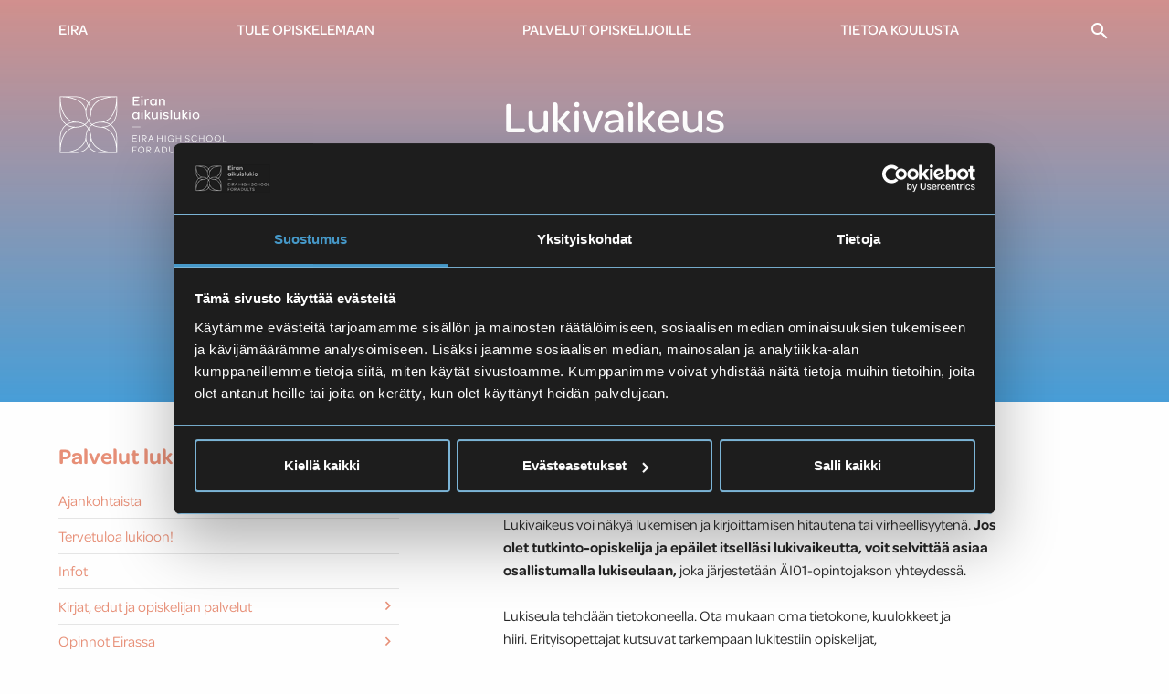

--- FILE ---
content_type: text/html; charset=utf-8
request_url: https://www.eira.fi/fi/palvelut-opiskelijoille/palvelut-lukiolaisille/oppimisen-tuki-ja-erityisopetus/lukivaikeus/
body_size: 9915
content:


    

	<!DOCTYPE html>
	<html lang="fi" class="no-js">
	<head>
		<meta charset="utf-8">
		<meta http-equiv="X-UA-Compatible" content="IE=edge">
		<meta name="viewport" content="width=device-width, initial-scale=1">

		<title>Lukivaikeus -  Eiran aikuislukio</title>

		<meta name="description" content="" />

		<link rel="icon" href="https://entra.studio.crasman.cloud/pub/web/eira/img/favicon.ico">
    
    <link rel="stylesheet" href="https://www.eira.fi/static/studio/pub/web/branches/master/css/style.css?r=1769038716488">
	
		
    
    
    <link rel="stylesheet" href="https://www.eira.fi/static/studio/pub/web/css/fix_eira.css?r=1769038716488">
   

		<script src="//use.typekit.net/tmu4qhv.js"></script>
		<script>try{Typekit.load();}catch(e){}</script>

		
    
    <!-- Facebook Pixel Code -->
<script>
!function(f,b,e,v,n,t,s){if(f.fbq)return;n=f.fbq=function(){n.callMethod?
n.callMethod.apply(n,arguments):n.queue.push(arguments)};if(!f._fbq)f._fbq=n;
n.push=n;n.loaded=!0;n.version='2.0';n.queue=[];t=b.createElement(e);t.async=!0;
t.src=v;s=b.getElementsByTagName(e)[0];s.parentNode.insertBefore(t,s)}(window,
document,'script','https://connect.facebook.net/en_US/fbevents.js');
fbq('init', '1899032907022051'); // Insert your pixel ID here.
fbq('track', 'PageView');
</script>
<noscript><img height="1" width="1" style="display:none"
src="https://www.facebook.com/tr?id=1899032907022051&ev=PageView&noscript=1"
/></noscript>
<!-- DO NOT MODIFY -->
<!-- End Facebook Pixel Code -->
    
    <!-- Segment Pixel - Advertiser Pixel - DO NOT MODIFY -->
<img src="https://secure.adnxs.com/seg?member_id=7458&add_code=96015A&t=2" width="1" height="1" style="display:none" />
<!-- End of Segment Pixel -->

    <!-- Google Tag Manager -->
<script>(function(w,d,s,l,i){w[l]=w[l]||[];w[l].push({'gtm.start':
new Date().getTime(),event:'gtm.js'});var f=d.getElementsByTagName(s)[0],
j=d.createElement(s),dl=l!='dataLayer'?'&l='+l:'';j.async=true;j.src=
'https://www.googletagmanager.com/gtm.js?id='+i+dl;f.parentNode.insertBefore(j,f);
})(window,document,'script','dataLayer','GTM-TTFKN6B');</script>
<!-- End Google Tag Manager -->
    
    </head>
    <body class="section-services page-cpDZJmHERX2JoOzIIuNE9A">

    <!-- Google Tag Manager (noscript) -->
<noscript><iframe src="https://www.googletagmanager.com/ns.html?id=GTM-TTFKN6B"
height="0" width="0" style="display:none;visibility:hidden"></iframe></noscript>
<!-- End Google Tag Manager (noscript) -->     
      
	
    

  <header class="site-header">

    <div class="container">

      <nav class="main-nav -type-subpage">

	<span class="main-nav__header">
		<button class="btn-reset main-nav__close icon-close">
			<span class="visuallyhidden focusable">Sulje</span>
		</button>
		<a href="/fi/" class="main-nav__link -header-link">eira.fi -etusivulle</a>
	</span>

	<button class="btn-reset main-nav__menu icon-menu">
		<span class="visuallyhidden focusable">Navigaatio</span>
	</button>

	<span class="main-nav__item main-nav__search" data-section="search" tabindex="-1">
		<button class="btn-reset icon-search main-nav__search-button" aria-haspopup="true">
			<span class="visuallyhidden focusable">Haku</span>
		</button>
		<div class="main-nav__dropdown" tabindex="-1">
			<div class="container">
        <div class="search-form">
          <select id="search-category" class="search-category">
            <option disabled>Valitse kategoria</option>
            <option value="1" selected>Kaikki</option>
            <option value="2">Artikkelit</option>
            <option value="3">Kurssit</option>
            <option value="4">Ajankohtaista</option>
          </select>
          <input type="text" placeholder="Haku" id="search" class="search-field">
        </div>
        <div class="wait"></div>
        <div class="search__items">
          <ol class="search__list"></ol>
        </div>
			</div>
		</div>
	</span>

	<span class="main-nav__item" data-section="frontpage"><a href="/fi/" class="main-nav__section-link">Eira</a></span><span class="has-children main-nav__item" data-section="enrols"><span class="main-nav__section-link" aria-haspopup="true">Tule opiskelemaan</span><div class="main-nav__dropdown"><div class="container"><h2 class="main-nav__title">Tule opiskelemaan</h2><div class="col-l-6"><div class="row"><div class="has-children col-s-4 main-nav__section"><a href="/fi/tule-opiskelemaan/tule-opiskelemaan-lukioon/" class="main-nav__link ">Tule opiskelemaan lukioon</a><ul class="main-nav__list -level-3"><li class="has-children main-nav__sub-item"><a href="/fi/tule-opiskelemaan/tule-opiskelemaan-lukioon/tutkinto-opiskelu/" class="main-nav__link visible-xxs visible-xs">Tutkinto-opiskelu</a><ul class="main-nav__list -level-4"><li class="main-nav__sub-item"><a href="/fi/tule-opiskelemaan/tule-opiskelemaan-lukioon/tutkinto-opiskelu/ilmoittautuminen-tutkinto-opiskelijaksi/" class="main-nav__link visible-xxs visible-xs">Ilmoittautuminen tutkinto-opiskelijaksi</a></li><li class="main-nav__sub-item"><a href="/fi/tule-opiskelemaan/tule-opiskelemaan-lukioon/tutkinto-opiskelu/kaksoistutkinto/" class="main-nav__link visible-xxs visible-xs">Kaksoistutkinto</a></li><li class="main-nav__sub-item"><a href="/fi/tule-opiskelemaan/tule-opiskelemaan-lukioon/tutkinto-opiskelu/urhea-ja-muut-ammattimaisesti-harrastavat/" class="main-nav__link visible-xxs visible-xs">Urhea ja muut ammattimaisesti harrastavat</a></li></ul></li><li class="has-children main-nav__sub-item"><a href="/fi/tule-opiskelemaan/tule-opiskelemaan-lukioon/aineopiskelu/" class="main-nav__link visible-xxs visible-xs">Aineopiskelu </a><ul class="main-nav__list -level-4"><li class="main-nav__sub-item"><a href="/fi/tule-opiskelemaan/tule-opiskelemaan-lukioon/aineopiskelu/ilmoittautuminen-aineopiskelijaksi/" class="main-nav__link visible-xxs visible-xs">Ilmoittautuminen aineopiskelijaksi</a></li><li class="main-nav__sub-item"><a href="/fi/tule-opiskelemaan/tule-opiskelemaan-lukioon/aineopiskelu/aineopiskelumaksu/" class="main-nav__link visible-xxs visible-xs">Aineopiskelumaksu</a></li><li class="main-nav__sub-item"><a href="/fi/tule-opiskelemaan/tule-opiskelemaan-lukioon/aineopiskelu/aineopiskeluinfot/" class="main-nav__link visible-xxs visible-xs">Aineopiskeluinfot</a></li><li class="main-nav__sub-item"><a href="/fi/tule-opiskelemaan/tule-opiskelemaan-lukioon/aineopiskelu/opiskelu-aineopiskelijana/" class="main-nav__link visible-xxs visible-xs">Opiskelu aineopiskelijana</a></li><li class="main-nav__sub-item"><a href="/fi/tule-opiskelemaan/tule-opiskelemaan-lukioon/aineopiskelu/suoritusten-siirtaminen-toiseen-kouluun/" class="main-nav__link visible-xxs visible-xs">Suoritusten siirtäminen toiseen kouluun</a></li></ul></li><li class="has-children main-nav__sub-item"><a href="/fi/tule-opiskelemaan/tule-opiskelemaan-lukioon/yo-tutkinnon-korottaminen-ja-taydentaminen/" class="main-nav__link visible-xxs visible-xs">Yo-tutkinnon korottaminen ja täydentäminen</a><ul class="main-nav__list -level-4"><li class="main-nav__sub-item"><a href="/fi/tule-opiskelemaan/tule-opiskelemaan-lukioon/yo-tutkinnon-korottaminen-ja-taydentaminen/kirjoitettavien-aineiden-valitseminen/" class="main-nav__link visible-xxs visible-xs">Kirjoitettavien aineiden valitseminen</a></li><li class="main-nav__sub-item"><a href="/fi/tule-opiskelemaan/tule-opiskelemaan-lukioon/yo-tutkinnon-korottaminen-ja-taydentaminen/todistusvalinta/" class="main-nav__link visible-xxs visible-xs">Todistusvalinta</a></li></ul></li><li class="has-children main-nav__sub-item"><a href="/fi/tule-opiskelemaan/tule-opiskelemaan-lukioon/opiskelumuodot-2/" class="main-nav__link visible-xxs visible-xs">Opiskelumuodot</a><ul class="main-nav__list -level-4"><li class="main-nav__sub-item"><a href="/fi/tule-opiskelemaan/tule-opiskelemaan-lukioon/opiskelumuodot-2/lahiopetus/" class="main-nav__link visible-xxs visible-xs">Lähiopetus</a></li><li class="main-nav__sub-item"><a href="/fi/tule-opiskelemaan/tule-opiskelemaan-lukioon/opiskelumuodot-2/verkkoopiskelu/" class="main-nav__link visible-xxs visible-xs">Verkko-opiskelu</a></li><li class="main-nav__sub-item"><a href="/fi/tule-opiskelemaan/tule-opiskelemaan-lukioon/opiskelumuodot-2/omaan-tahtiin-opiskelu/" class="main-nav__link visible-xxs visible-xs">Omaan tahtiin -opiskelu</a></li><li class="main-nav__sub-item"><a href="/fi/tule-opiskelemaan/tule-opiskelemaan-lukioon/opiskelumuodot-2/englanninkieliset-opintojaksot/" class="main-nav__link visible-xxs visible-xs">Englanninkieliset opintojaksot</a></li></ul></li><li class="has-children main-nav__sub-item"><a href="/fi/tule-opiskelemaan/tule-opiskelemaan-lukioon/luma-painotus/" class="main-nav__link visible-xxs visible-xs">LuMa-painotus</a><ul class="main-nav__list -level-4"><li class="has-children main-nav__sub-item"><a href="/fi/tule-opiskelemaan/tule-opiskelemaan-lukioon/luma-painotus/kemia/" class="main-nav__link visible-xxs visible-xs">Kemia</a><ul class="main-nav__list -level-5"><li class="main-nav__sub-item"><a href="/fi/tule-opiskelemaan/tule-opiskelemaan-lukioon/luma-painotus/kemia/kemian-suosituskirjeet/" class="main-nav__link visible-xxs visible-xs">Kemian suosituskirjeet</a></li><li class="main-nav__sub-item"><a href="/fi/tule-opiskelemaan/tule-opiskelemaan-lukioon/luma-painotus/kemia/kemia-vuodessa/" class="main-nav__link visible-xxs visible-xs">Kemia vuodessa</a></li><li class="main-nav__sub-item"><a href="/fi/tule-opiskelemaan/tule-opiskelemaan-lukioon/luma-painotus/kemia/kemian-projektityo/" class="main-nav__link visible-xxs visible-xs">Kemian projektityö</a></li></ul></li><li class="has-children main-nav__sub-item"><a href="/fi/tule-opiskelemaan/tule-opiskelemaan-lukioon/luma-painotus/fysiikka/" class="main-nav__link visible-xxs visible-xs">Fysiikka</a><ul class="main-nav__list -level-5"><li class="main-nav__sub-item"><a href="/fi/tule-opiskelemaan/tule-opiskelemaan-lukioon/luma-painotus/fysiikka/fysiikka-vuodessa/" class="main-nav__link visible-xxs visible-xs">Fysiikka vuodessa</a></li></ul></li></ul></li><li class="main-nav__sub-item"><a href="/fi/tule-opiskelemaan/tule-opiskelemaan-lukioon/kesaopetus/" class="main-nav__link ">Kesäopetus</a></li><li class="main-nav__sub-item"><a href="/fi/tule-opiskelemaan/tule-opiskelemaan-lukioon/verkkolukio/" class="main-nav__link visible-xxs visible-xs">Verkkolukio</a></li></ul></div><div class="has-children col-s-4 main-nav__section"><a href="/fi/tule-opiskelemaan/verkkolukio/" class="main-nav__link ">Verkkolukio</a><ul class="main-nav__list -level-3"><li class="main-nav__sub-item"><a href="/fi/tule-opiskelemaan/verkkolukio/ilmoittaudu-verkko-opiskelijaksi/" class="main-nav__link visible-xxs visible-xs">Ilmoittaudu verkko-opiskelijaksi</a></li><li class="main-nav__sub-item"><a href="/fi/tule-opiskelemaan/verkkolukio/hinnasto/" class="main-nav__link visible-xxs visible-xs">Hinnasto</a></li><li class="main-nav__sub-item"><a href="/fi/tule-opiskelemaan/verkkolukio/opiskelu-verkossa/" class="main-nav__link visible-xxs visible-xs">Opiskelu verkossa</a></li><li class="main-nav__sub-item"><a href="/fi/tule-opiskelemaan/verkkolukio/opintojen-suunnittelu-ja-ohjaus/" class="main-nav__link visible-xxs visible-xs">Opintojen suunnittelu ja ohjaus</a></li><li class="main-nav__sub-item"><a href="/fi/tule-opiskelemaan/verkkolukio/osaamisen-osoittaminen-ja-arviointi/" class="main-nav__link visible-xxs visible-xs">Osaamisen osoittaminen ja arviointi</a></li><li class="main-nav__sub-item"><a href="/fi/tule-opiskelemaan/verkkolukio/verkko-opetuksen-materiaalit/" class="main-nav__link visible-xxs visible-xs">Verkko-opetuksen materiaalit</a></li><li class="main-nav__sub-item"><a href="/fi/tule-opiskelemaan/verkkolukio/koulutuksen-jarjestajalle/" class="main-nav__link visible-xxs visible-xs">Koulutuksen järjestäjälle</a></li></ul></div><div class="has-children col-s-4 main-nav__section"><a href="/fi/tule-opiskelemaan/kesaopetus/" class="main-nav__link visible-xxs visible-xs">Kesäopetus</a><ul class="main-nav__list -level-3"><li class="main-nav__sub-item"><a href="/fi/tule-opiskelemaan/kesaopetus/ilmoittautuminen-kesaopetukseen/" class="main-nav__link visible-xxs visible-xs">Ilmoittautuminen ja maksut</a></li><li class="main-nav__sub-item"><a href="/fi/tule-opiskelemaan/kesaopetus/opiskeluohjeitakesaan/" class="main-nav__link visible-xxs visible-xs">Opiskeluohjeita kesään</a></li><li class="main-nav__sub-item"><a href="/fi/tule-opiskelemaan/kesaopetus/eiran-wilma-ja-moodle-ohjeet/" class="main-nav__link visible-xxs visible-xs">Eiran Wilma ja Moodle -ohjeet</a></li><li class="main-nav__sub-item"><a href="/fi/tule-opiskelemaan/kesaopetus/arvosanojen-siirtaminen-toiseen-kouluun/" class="main-nav__link visible-xxs visible-xs">Arvosanojen siirtäminen toiseen kouluun</a></li></ul></div><div class="has-children col-s-4 main-nav__section"><a href="/fi/tule-opiskelemaan/hae-opiskelemaan-peruskouluun/" class="main-nav__link ">Hae opiskelemaan peruskouluun</a><ul class="main-nav__list -level-3"><li class="main-nav__sub-item"><a href="/fi/tule-opiskelemaan/hae-opiskelemaan-peruskouluun/hae-peruskouluun/" class="main-nav__link visible-xxs visible-xs">Hae peruskouluun</a></li><li class="main-nav__sub-item"><a href="/fi/tule-opiskelemaan/hae-opiskelemaan-peruskouluun/opiskeleminen-peruskoulussa/" class="main-nav__link visible-xxs visible-xs">Opiskeleminen peruskoulussa</a></li><li class="main-nav__sub-item"><a href="/fi/tule-opiskelemaan/hae-opiskelemaan-peruskouluun/aineopiskelu-peruskoulussa/" class="main-nav__link visible-xxs visible-xs">Aineopiskelu peruskoulussa</a></li></ul></div><div class="col-s-4 main-nav__section"><a href="/fi/tule-opiskelemaan/tule-opiskelemaan-lukion-yksittaisia-aineita/" class="main-nav__link ">Tule opiskelemaan lukion yksittäisiä aineita</a></div><div class="has-children col-s-4 main-nav__section"><a href="/fi/tule-opiskelemaan/suomen-kielen-kurssit-maahanmuuttajille-finnish-language-courses-for-immigrants/" class="main-nav__link ">Suomen kielen kurssit maahanmuuttajille / Finnish language courses for immigrants</a><ul class="main-nav__list -level-3"><li class="has-children main-nav__sub-item"><a href="/fi/tule-opiskelemaan/suomen-kielen-kurssit-maahanmuuttajille-finnish-language-courses-for-immigrants/level-test-tasotesti/" class="main-nav__link visible-xxs visible-xs">Level test/Tasotesti</a><ul class="main-nav__list -level-4"><li class="main-nav__sub-item"><a href="/fi/tule-opiskelemaan/suomen-kielen-kurssit-maahanmuuttajille-finnish-language-courses-for-immigrants/level-test-tasotesti/student-selection-criteria/" class="main-nav__link visible-xxs visible-xs">Student selection criteria</a></li></ul></li><li class="main-nav__sub-item"><a href="/fi/tule-opiskelemaan/suomen-kielen-kurssit-maahanmuuttajille-finnish-language-courses-for-immigrants/starting-studies-opiskelun-aloittaminen/" class="main-nav__link visible-xxs visible-xs">Starting studies/Opiskelun aloittaminen</a></li><li class="has-children main-nav__sub-item"><a href="/fi/tule-opiskelemaan/suomen-kielen-kurssit-maahanmuuttajille-finnish-language-courses-for-immigrants/studies-opinnot/" class="main-nav__link visible-xxs visible-xs">Studies / Opinnot </a><ul class="main-nav__list -level-4"><li class="main-nav__sub-item"><a href="/fi/tule-opiskelemaan/suomen-kielen-kurssit-maahanmuuttajille-finnish-language-courses-for-immigrants/studies-opinnot/kurssikuvaukset/" class="main-nav__link visible-xxs visible-xs">Kurssikuvaukset</a></li><li class="main-nav__sub-item"><a href="/fi/tule-opiskelemaan/suomen-kielen-kurssit-maahanmuuttajille-finnish-language-courses-for-immigrants/studies-opinnot/study-periods-opiskelujaksot/" class="main-nav__link visible-xxs visible-xs">Study periods / Opiskelujaksot</a></li></ul></li><li class="main-nav__sub-item"><a href="/fi/tule-opiskelemaan/suomen-kielen-kurssit-maahanmuuttajille-finnish-language-courses-for-immigrants/student-services-opiskelijapalvelut/" class="main-nav__link visible-xxs visible-xs">Student services / Opiskelijapalvelut</a></li></ul></div><div class="has-children col-s-4 main-nav__section"><a href="/fi/tule-opiskelemaan/tuva/" class="main-nav__link ">TUVA</a><ul class="main-nav__list -level-3"><li class="main-nav__sub-item"><a href="/fi/tule-opiskelemaan/tuva/tuvan-opintojen-ohjaus-ja-tuki/" class="main-nav__link visible-xxs visible-xs">TUVAn opintojen ohjaus ja tuki</a></li></ul></div></div></div></div></div></span><span class="has-children is-selected main-nav__item" data-section="services"><span class="main-nav__section-link" aria-haspopup="true">Palvelut opiskelijoille</span><div class="main-nav__dropdown"><div class="container"><h2 class="main-nav__title">Palvelut opiskelijoille</h2><div class="col-l-6 push-l-3"><div class="row"><div class="has-children is-selected col-s-4 main-nav__section"><a href="/fi/palvelut-opiskelijoille/palvelut-lukiolaisille/" class="main-nav__link ">Palvelut lukiolaisille</a><ul class="main-nav__list -level-3"><li class="main-nav__sub-item"><a href="/fi/palvelut-opiskelijoille/palvelut-lukiolaisille/ajankohtaista/" class="main-nav__link visible-xxs visible-xs">Ajankohtaista</a></li><li class="main-nav__sub-item"><a href="/fi/palvelut-opiskelijoille/palvelut-lukiolaisille/tervetuloa-lukioon/" class="main-nav__link visible-xxs visible-xs">Tervetuloa lukioon!</a></li><li class="main-nav__sub-item"><a href="/fi/palvelut-opiskelijoille/palvelut-lukiolaisille/infot/" class="main-nav__link visible-xxs visible-xs">Infot</a></li><li class="has-children main-nav__sub-item"><a href="/fi/palvelut-opiskelijoille/palvelut-lukiolaisille/kirjat-edut-ja-opiskelijan-palvelut/" class="main-nav__link visible-xxs visible-xs">Kirjat, edut ja opiskelijan palvelut</a><ul class="main-nav__list -level-4"><li class="main-nav__sub-item"><a href="/fi/palvelut-opiskelijoille/palvelut-lukiolaisille/kirjat-edut-ja-opiskelijan-palvelut/kirjat-ja-kirjalainaamo/" class="main-nav__link visible-xxs visible-xs">Kirjat ja kirjalainaamo</a></li><li class="main-nav__sub-item"><a href="/fi/palvelut-opiskelijoille/palvelut-lukiolaisille/kirjat-edut-ja-opiskelijan-palvelut/sahkoiset-opiskelijapalvelut/" class="main-nav__link visible-xxs visible-xs">Tietokoneet ja sähköiset opiskelijapalvelut</a></li><li class="main-nav__sub-item"><a href="/fi/palvelut-opiskelijoille/palvelut-lukiolaisille/kirjat-edut-ja-opiskelijan-palvelut/muut-opiskelijapalvelut/" class="main-nav__link visible-xxs visible-xs">Muut opiskelijapalvelut</a></li></ul></li><li class="has-children main-nav__sub-item"><a href="/fi/palvelut-opiskelijoille/palvelut-lukiolaisille/opinnot-eirassa/" class="main-nav__link visible-xxs visible-xs">Opinnot Eirassa</a><ul class="main-nav__list -level-4"><li class="main-nav__sub-item"><a href="/fi/palvelut-opiskelijoille/palvelut-lukiolaisille/opinnot-eirassa/opintojen-suunnittelu/" class="main-nav__link visible-xxs visible-xs">Opintojen suunnittelu</a></li><li class="main-nav__sub-item"><a href="/fi/palvelut-opiskelijoille/palvelut-lukiolaisille/opinnot-eirassa/nain-opiskelet-ohjevideot/" class="main-nav__link visible-xxs visible-xs">Näin opiskelet -ohjevideot</a></li><li class="main-nav__sub-item"><a href="/fi/palvelut-opiskelijoille/palvelut-lukiolaisille/opinnot-eirassa/opiskelumuodot/" class="main-nav__link visible-xxs visible-xs">Opiskelumuodot</a></li><li class="main-nav__sub-item"><a href="/fi/palvelut-opiskelijoille/palvelut-lukiolaisille/opinnot-eirassa/teemaopinnot/" class="main-nav__link visible-xxs visible-xs">Teemaopinnot</a></li></ul></li><li class="has-children is-selected main-nav__sub-item"><a href="/fi/palvelut-opiskelijoille/palvelut-lukiolaisille/oppimisen-tuki-ja-erityisopetus/" class="main-nav__link visible-xxs visible-xs">Oppimisen tuki ja erityisopetus</a><ul class="main-nav__list -level-4"><li class="has-children main-nav__sub-item"><a href="/fi/palvelut-opiskelijoille/palvelut-lukiolaisille/oppimisen-tuki-ja-erityisopetus/oppimisen-tuki/" class="main-nav__link visible-xxs visible-xs">Oppimisen tuki</a><ul class="main-nav__list -level-5"><li class="main-nav__sub-item"><a href="/fi/palvelut-opiskelijoille/palvelut-lukiolaisille/oppimisen-tuki-ja-erityisopetus/oppimisen-tuki/oppimisen-tuki-suomen-kieli-ja-kirjallisuus/" class="main-nav__link visible-xxs visible-xs">Oppimisen tuki: suomen kieli ja kirjallisuus</a></li><li class="main-nav__sub-item"><a href="/fi/palvelut-opiskelijoille/palvelut-lukiolaisille/oppimisen-tuki-ja-erityisopetus/oppimisen-tuki/oppimisen-tuki-suomi-toisena-kielena-s2/" class="main-nav__link visible-xxs visible-xs">Oppimisen tuki: suomi toisena kielenä (S2)</a></li><li class="main-nav__sub-item"><a href="/fi/palvelut-opiskelijoille/palvelut-lukiolaisille/oppimisen-tuki-ja-erityisopetus/oppimisen-tuki/oppimisen-tuki-ruotsi/" class="main-nav__link visible-xxs visible-xs">Oppimisen tuki: ruotsi</a></li><li class="main-nav__sub-item"><a href="/fi/palvelut-opiskelijoille/palvelut-lukiolaisille/oppimisen-tuki-ja-erityisopetus/oppimisen-tuki/oppimisen-tuki-matematiikka/" class="main-nav__link visible-xxs visible-xs">Oppimisen tuki: matematiikka</a></li><li class="main-nav__sub-item"><a href="/fi/palvelut-opiskelijoille/palvelut-lukiolaisille/oppimisen-tuki-ja-erityisopetus/oppimisen-tuki/oppimisen-tuki-yhteiskuntaoppi-ja-opiskelutaidot/" class="main-nav__link visible-xxs visible-xs">Oppimisen tuki: yhteiskuntaoppi ja opiskelutaidot</a></li><li class="main-nav__sub-item"><a href="/fi/palvelut-opiskelijoille/palvelut-lukiolaisille/oppimisen-tuki-ja-erityisopetus/oppimisen-tuki/oppimisen-tuki-historia-2/" class="main-nav__link visible-xxs visible-xs">Oppimisen tuki: historia</a></li><li class="main-nav__sub-item"><a href="/fi/palvelut-opiskelijoille/palvelut-lukiolaisille/oppimisen-tuki-ja-erityisopetus/oppimisen-tuki/oppimisen-tuki-tietotekniikka/" class="main-nav__link visible-xxs visible-xs">Oppimisen tuki: tietotekniikka</a></li><li class="main-nav__sub-item"><a href="/fi/palvelut-opiskelijoille/palvelut-lukiolaisille/oppimisen-tuki-ja-erityisopetus/oppimisen-tuki/oppimisen-tuki-fysiikka/" class="main-nav__link visible-xxs visible-xs">Oppimisen tuki: fysiikka</a></li><li class="main-nav__sub-item"><a href="/fi/palvelut-opiskelijoille/palvelut-lukiolaisille/oppimisen-tuki-ja-erityisopetus/oppimisen-tuki/oppimisen-tuki-englanti/" class="main-nav__link visible-xxs visible-xs">Oppimisen tuki: englanti</a></li><li class="main-nav__sub-item"><a href="/fi/palvelut-opiskelijoille/palvelut-lukiolaisille/oppimisen-tuki-ja-erityisopetus/oppimisen-tuki/oppimisen-tuki-kemia/" class="main-nav__link visible-xxs visible-xs">Oppimisen tuki: kemia</a></li><li class="main-nav__sub-item"><a href="/fi/palvelut-opiskelijoille/palvelut-lukiolaisille/oppimisen-tuki-ja-erityisopetus/oppimisen-tuki/oppimisen-tuki-biologia-ja-ot/" class="main-nav__link visible-xxs visible-xs">Oppimisen tuki: biologia ja OT</a></li></ul></li><li class="main-nav__sub-item"><a href="/fi/palvelut-opiskelijoille/palvelut-lukiolaisille/oppimisen-tuki-ja-erityisopetus/erityisopetus/" class="main-nav__link visible-xxs visible-xs">Erityisopetus</a></li><li class="main-nav__sub-item"><a href="/fi/palvelut-opiskelijoille/palvelut-lukiolaisille/oppimisen-tuki-ja-erityisopetus/erityisjarjestelyt/" class="main-nav__link visible-xxs visible-xs">Erityisjärjestelyt</a></li><li class="is-current is-selected main-nav__sub-item"><a href="/fi/palvelut-opiskelijoille/palvelut-lukiolaisille/oppimisen-tuki-ja-erityisopetus/lukivaikeus/" class="main-nav__link visible-xxs visible-xs">Lukivaikeus</a></li></ul></li><li class="main-nav__sub-item"><a href="/fi/palvelut-opiskelijoille/palvelut-lukiolaisille/opiskeluhuolto/" class="main-nav__link visible-xxs visible-xs">Opiskeluhuolto</a></li><li class="has-children main-nav__sub-item"><a href="/fi/palvelut-opiskelijoille/palvelut-lukiolaisille/hyvinvoiva-opiskelija/" class="main-nav__link visible-xxs visible-xs">Hyvinvoiva opiskelija</a><ul class="main-nav__list -level-4"><li class="main-nav__sub-item"><a href="/fi/palvelut-opiskelijoille/palvelut-lukiolaisille/hyvinvoiva-opiskelija/elamantilanne/" class="main-nav__link visible-xxs visible-xs">Elämäntilanne</a></li><li class="main-nav__sub-item"><a href="/fi/palvelut-opiskelijoille/palvelut-lukiolaisille/hyvinvoiva-opiskelija/mielen-hyvinvointi/" class="main-nav__link visible-xxs visible-xs">Mielen hyvinvointi</a></li></ul></li><li class="main-nav__sub-item"><a href="/fi/palvelut-opiskelijoille/palvelut-lukiolaisille/oman-tulevaisuuden-suunnittelu/" class="main-nav__link visible-xxs visible-xs">Oman tulevaisuuden suunnittelu</a></li><li class="has-children main-nav__sub-item"><a href="/fi/palvelut-opiskelijoille/palvelut-lukiolaisille/ylioppilaskirjoitukset/" class="main-nav__link visible-xxs visible-xs">Ylioppilaskirjoitukset</a><ul class="main-nav__list -level-4"><li class="has-children main-nav__sub-item"><a href="/fi/palvelut-opiskelijoille/palvelut-lukiolaisille/ylioppilaskirjoitukset/ylioppilastutkinto/" class="main-nav__link visible-xxs visible-xs">Ylioppilastutkinto</a><ul class="main-nav__list -level-5"><li class="main-nav__sub-item"><a href="/fi/palvelut-opiskelijoille/palvelut-lukiolaisille/ylioppilaskirjoitukset/ylioppilastutkinto/ajankohtaista-yo-kirjoituksista/" class="main-nav__link visible-xxs visible-xs">Ajankohtaista yo-kirjoituksista</a></li><li class="main-nav__sub-item"><a href="/fi/palvelut-opiskelijoille/palvelut-lukiolaisille/ylioppilaskirjoitukset/ylioppilastutkinto/ilmoittautuminen/" class="main-nav__link visible-xxs visible-xs">Ilmoittautuminen</a></li><li class="main-nav__sub-item"><a href="/fi/palvelut-opiskelijoille/palvelut-lukiolaisille/ylioppilaskirjoitukset/ylioppilastutkinto/tietokonevaatimukset/" class="main-nav__link visible-xxs visible-xs">Tietokonevaatimukset</a></li></ul></li><li class="main-nav__sub-item"><a href="/fi/palvelut-opiskelijoille/palvelut-lukiolaisille/ylioppilaskirjoitukset/yo-koepaivan-ohjeet/" class="main-nav__link visible-xxs visible-xs">Yo-koepäivän ohjeet</a></li><li class="main-nav__sub-item"><a href="/fi/palvelut-opiskelijoille/palvelut-lukiolaisille/ylioppilaskirjoitukset/ongelmatilanteet-yo-kokeessa/" class="main-nav__link visible-xxs visible-xs">Ongelmatilanteet yo-kokeessa</a></li><li class="main-nav__sub-item"><a href="/fi/palvelut-opiskelijoille/palvelut-lukiolaisille/ylioppilaskirjoitukset/tulokset-ja-uusiminen/" class="main-nav__link visible-xxs visible-xs">Tulokset ja uusiminen</a></li><li class="main-nav__sub-item"><a href="/fi/palvelut-opiskelijoille/palvelut-lukiolaisille/ylioppilaskirjoitukset/ylioppilasjuhlat-ja-todistus/" class="main-nav__link visible-xxs visible-xs">Ylioppilasjuhlat ja todistus</a></li></ul></li><li class="has-children main-nav__sub-item"><a href="/fi/palvelut-opiskelijoille/palvelut-lukiolaisille/hakutietoa-jatko-opinnoista/" class="main-nav__link visible-xxs visible-xs">Hakutietoa jatko-opinnoista</a><ul class="main-nav__list -level-4"><li class="has-children main-nav__sub-item"><a href="/fi/palvelut-opiskelijoille/palvelut-lukiolaisille/hakutietoa-jatko-opinnoista/amk-ja-yliopisto/" class="main-nav__link visible-xxs visible-xs">AMK ja yliopisto</a><ul class="main-nav__list -level-5"><li class="main-nav__sub-item"><a href="/fi/palvelut-opiskelijoille/palvelut-lukiolaisille/hakutietoa-jatko-opinnoista/amk-ja-yliopisto/korkeakouluhaku/" class="main-nav__link visible-xxs visible-xs">Korkeakouluhaku</a></li></ul></li><li class="main-nav__sub-item"><a href="/fi/palvelut-opiskelijoille/palvelut-lukiolaisille/hakutietoa-jatko-opinnoista/ammatilliset-opinnot/" class="main-nav__link visible-xxs visible-xs">Ammatilliset opinnot</a></li><li class="main-nav__sub-item"><a href="/fi/palvelut-opiskelijoille/palvelut-lukiolaisille/hakutietoa-jatko-opinnoista/opinnot-ulkomailla/" class="main-nav__link visible-xxs visible-xs">Opinnot ulkomailla</a></li><li class="main-nav__sub-item"><a href="/fi/palvelut-opiskelijoille/palvelut-lukiolaisille/hakutietoa-jatko-opinnoista/muut-mahdollisuudet/" class="main-nav__link visible-xxs visible-xs">Muut mahdollisuudet</a></li></ul></li><li class="has-children main-nav__sub-item"><a href="/fi/palvelut-opiskelijoille/palvelut-lukiolaisille/opintojen-paattaminen/" class="main-nav__link visible-xxs visible-xs">Opintojen päättäminen</a><ul class="main-nav__list -level-4"><li class="main-nav__sub-item"><a href="/fi/palvelut-opiskelijoille/palvelut-lukiolaisille/opintojen-paattaminen/valmistuminen/" class="main-nav__link visible-xxs visible-xs">Valmistuminen</a></li><li class="main-nav__sub-item"><a href="/fi/palvelut-opiskelijoille/palvelut-lukiolaisille/opintojen-paattaminen/keskeyttaminen-tai-eroaminen/" class="main-nav__link visible-xxs visible-xs">Keskeyttäminen tai eroaminen</a></li></ul></li><li class="main-nav__sub-item"><a href="/fi/palvelut-opiskelijoille/palvelut-lukiolaisille/varaa-aika/" class="main-nav__link visible-xxs visible-xs">Varaa aika </a></li></ul></div><div class="has-children col-s-4 main-nav__section"><a href="/fi/palvelut-opiskelijoille/peruskoulu/" class="main-nav__link ">Palvelut peruskoululaisille</a><ul class="main-nav__list -level-3"><li class="main-nav__sub-item"><a href="/fi/palvelut-opiskelijoille/peruskoulu/ajankohtaista/" class="main-nav__link visible-xxs visible-xs">Ajankohtaista</a></li><li class="has-children main-nav__sub-item"><a href="/fi/palvelut-opiskelijoille/peruskoulu/opiskeleminen-peruskoulussa/" class="main-nav__link visible-xxs visible-xs">Opiskeleminen peruskoulussa</a><ul class="main-nav__list -level-4"><li class="main-nav__sub-item"><a href="/fi/palvelut-opiskelijoille/peruskoulu/opiskeleminen-peruskoulussa/opiskelun-aloittaminen/" class="main-nav__link visible-xxs visible-xs">Opiskelun aloittaminen</a></li><li class="main-nav__sub-item"><a href="/fi/palvelut-opiskelijoille/peruskoulu/opiskeleminen-peruskoulussa/miten-peruskoulussa-opiskellaan/" class="main-nav__link visible-xxs visible-xs"> Miten peruskoulussa opiskellaan?</a></li><li class="main-nav__sub-item"><a href="/fi/palvelut-opiskelijoille/peruskoulu/opiskeleminen-peruskoulussa/peruskoulun-opetussuunnitelma/" class="main-nav__link visible-xxs visible-xs">Peruskoulun opetussuunnitelma</a></li><li class="main-nav__sub-item"><a href="/fi/palvelut-opiskelijoille/peruskoulu/opiskeleminen-peruskoulussa/kirjalainaamo/" class="main-nav__link visible-xxs visible-xs">Kirjalainaamo</a></li></ul></li><li class="main-nav__sub-item"><a href="/fi/palvelut-opiskelijoille/peruskoulu/varaa-aika-opinto-ohjaajalle/" class="main-nav__link visible-xxs visible-xs">Varaa aika opinto-ohjaajalle</a></li><li class="main-nav__sub-item"><a href="/fi/palvelut-opiskelijoille/peruskoulu/varaa-aika-tyoelamaohjaajalle/" class="main-nav__link visible-xxs visible-xs">Varaa aika työelämäohjaajalle</a></li><li class="main-nav__sub-item"><a href="/fi/palvelut-opiskelijoille/peruskoulu/varaa-aika-erityisopettajalle/" class="main-nav__link visible-xxs visible-xs">Varaa aika erityisopettajalle</a></li><li class="has-children main-nav__sub-item"><a href="/fi/palvelut-opiskelijoille/peruskoulu/opiskeluhuolto/" class="main-nav__link visible-xxs visible-xs">Opiskeluhuolto</a><ul class="main-nav__list -level-4"><li class="main-nav__sub-item"><a href="/fi/palvelut-opiskelijoille/peruskoulu/opiskeluhuolto/terveydenhoitaja/" class="main-nav__link visible-xxs visible-xs">Terveydenhoitaja</a></li><li class="main-nav__sub-item"><a href="/fi/palvelut-opiskelijoille/peruskoulu/opiskeluhuolto/koulupsykologi/" class="main-nav__link visible-xxs visible-xs">Koulupsykologi</a></li><li class="main-nav__sub-item"><a href="/fi/palvelut-opiskelijoille/peruskoulu/opiskeluhuolto/koulukuraattori/" class="main-nav__link visible-xxs visible-xs">Koulukuraattori</a></li></ul></li><li class="main-nav__sub-item"><a href="/fi/palvelut-opiskelijoille/peruskoulu/koulun-kaytantoja-ja-palveluja/" class="main-nav__link visible-xxs visible-xs">Koulun käytäntöjä ja palveluja</a></li><li class="main-nav__sub-item"><a href="/fi/palvelut-opiskelijoille/peruskoulu/lukuvuosi/" class="main-nav__link visible-xxs visible-xs">Lukuvuosi </a></li><li class="main-nav__sub-item"><a href="/fi/palvelut-opiskelijoille/peruskoulu/nain-opiskelet-eirassa-videot/" class="main-nav__link visible-xxs visible-xs">Näin opiskelet Eirassa -videot</a></li></ul></div><div class="has-children col-s-4 main-nav__section"><a href="/fi/palvelut-opiskelijoille/itseopiskelumateriaali/" class="main-nav__link ">Itseopiskelumateriaali</a><ul class="main-nav__list -level-3"><li class="main-nav__sub-item"><a href="/fi/palvelut-opiskelijoille/itseopiskelumateriaali/lukion-matematiikka-omaan-tahtiin/" class="main-nav__link visible-xxs visible-xs">Lukion matematiikka omaan tahtiin</a></li><li class="main-nav__sub-item"><a href="/fi/palvelut-opiskelijoille/itseopiskelumateriaali/kiitajat-kotopolulla/" class="main-nav__link visible-xxs visible-xs">Kiitäjät kotopolulla</a></li><li class="main-nav__sub-item"><a href="/fi/palvelut-opiskelijoille/itseopiskelumateriaali/matematiikkapelit/" class="main-nav__link visible-xxs visible-xs">Matematiikkapelit</a></li><li class="main-nav__sub-item"><a href="/fi/palvelut-opiskelijoille/itseopiskelumateriaali/historiaa-maahanmuuttajille/" class="main-nav__link visible-xxs visible-xs">Historiaa maahanmuuttajille</a></li></ul></div></div></div></div></div></span><span class="has-children main-nav__item" data-section="school-info"><span class="main-nav__section-link" aria-haspopup="true">Tietoa koulusta</span><div class="main-nav__dropdown"><div class="container"><h2 class="main-nav__title">Tietoa koulusta</h2><div class="col-l-6 push-l-6"><div class="row"><div class="col-s-12  main-nav__section"><ul class="main-nav__list -level-2"><li class="main-nav__sub-item"><a href="/fi/tietoa-koulusta/eiran-aikuislukio/" class="main-nav__link ">Eiran aikuislukio</a></li><li class="main-nav__sub-item"><a href="/fi/tietoa-koulusta/eiran-aikuislukion-historia/" class="main-nav__link visible-xxs visible-xs">Eiran aikuislukion historia</a></li><li class="has-children main-nav__sub-item"><a href="/fi/tietoa-koulusta/henkilokunta/" class="main-nav__link visible-xxs visible-xs">Henkilökunta</a><ul class="main-nav__list -level-3"><li class="main-nav__sub-item"><a href="/fi/tietoa-koulusta/henkilokunta/touko-voutilaisen-koulusaation-hallitus/" class="main-nav__link visible-xxs visible-xs">Touko Voutilaisen koulusäätiön hallitus</a></li><li class="main-nav__sub-item"><a href="/fi/tietoa-koulusta/henkilokunta/johtoryhma/" class="main-nav__link visible-xxs visible-xs">Johtoryhmä</a></li><li class="main-nav__sub-item"><a href="/fi/tietoa-koulusta/henkilokunta/toimisto/" class="main-nav__link visible-xxs visible-xs">Toimisto</a></li><li class="main-nav__sub-item"><a href="/fi/tietoa-koulusta/henkilokunta/opettajat/" class="main-nav__link visible-xxs visible-xs">Opettajat</a></li><li class="main-nav__sub-item"><a href="/fi/tietoa-koulusta/henkilokunta/opintoohjaus/" class="main-nav__link visible-xxs visible-xs">Opinto-ohjaus</a></li><li class="main-nav__sub-item"><a href="/fi/tietoa-koulusta/henkilokunta/oppimisentuki/" class="main-nav__link visible-xxs visible-xs">Oppimisen tuki</a></li><li class="main-nav__sub-item"><a href="/fi/tietoa-koulusta/henkilokunta/vahtimestarit/" class="main-nav__link visible-xxs visible-xs">Vahtimestarit</a></li></ul></li><li class="has-children main-nav__sub-item"><a href="/fi/tietoa-koulusta/kiinteistot-ja-palvelut/" class="main-nav__link visible-xxs visible-xs">Kiinteistöt ja palvelut</a><ul class="main-nav__list -level-3"><li class="main-nav__sub-item"><a href="/fi/tietoa-koulusta/kiinteistot-ja-palvelut/tilavuokraus/" class="main-nav__link visible-xxs visible-xs">Tilavuokraus</a></li></ul></li><li class="has-children main-nav__sub-item"><a href="/fi/tietoa-koulusta/hankkeet-ja-yhteistyo/" class="main-nav__link visible-xxs visible-xs">Hankkeet ja yhteistyö</a><ul class="main-nav__list -level-3"><li class="main-nav__sub-item"><a href="/fi/tietoa-koulusta/hankkeet-ja-yhteistyo/erasmus/" class="main-nav__link ">Erasmus+</a></li><li class="main-nav__sub-item"><a href="/fi/tietoa-koulusta/hankkeet-ja-yhteistyo/tyoelamtietoisuuden-ja-uraohjauksellisten-menetelmien-kehittaminen/" class="main-nav__link visible-xxs visible-xs">Työelämätietoisuuden ja uraohjauksellisten menetelmien kehittäminen</a></li><li class="has-children main-nav__sub-item"><a href="/fi/tietoa-koulusta/hankkeet-ja-yhteistyo/digitaalinen-ohjaus-osana-lukio-opiskelijoiden-tulevaisuuden-suunnittelua/" class="main-nav__link visible-xxs visible-xs">Digitaalinen ohjaus osana lukio-opiskelijoiden tulevaisuuden suunnittelua</a><ul class="main-nav__list -level-4"><li class="main-nav__sub-item"><a href="/fi/tietoa-koulusta/hankkeet-ja-yhteistyo/digitaalinen-ohjaus-osana-lukio-opiskelijoiden-tulevaisuuden-suunnittelua/digitaalisen-ohjausprojektin-paatuotokset/" class="main-nav__link visible-xxs visible-xs">Digitaalisen ohjausprojektin päätuotokset</a></li></ul></li><li class="main-nav__sub-item"><a href="/fi/tietoa-koulusta/hankkeet-ja-yhteistyo/opojakso/" class="main-nav__link visible-xxs visible-xs">Opojakso</a></li><li class="main-nav__sub-item"><a href="/fi/tietoa-koulusta/hankkeet-ja-yhteistyo/kielitietoinen-matematiikan-opettaminen/" class="main-nav__link visible-xxs visible-xs">Kielitietoinen matematiikan opettaminen</a></li><li class="main-nav__sub-item"><a href="/fi/tietoa-koulusta/hankkeet-ja-yhteistyo/historiaa-maahanmuuttajille-%28hima%29/" class="main-nav__link visible-xxs visible-xs">Historiaa maahanmuuttajille (HiMa)</a></li><li class="has-children main-nav__sub-item"><a href="/fi/tietoa-koulusta/hankkeet-ja-yhteistyo/reaalin-paja/" class="main-nav__link visible-xxs visible-xs">Reaalin paja ja integraatiokurssi</a><ul class="main-nav__list -level-4"><li class="main-nav__sub-item"><a href="/fi/tietoa-koulusta/hankkeet-ja-yhteistyo/reaalin-paja/tulevaisuus-paja/" class="main-nav__link visible-xxs visible-xs">Tulevaisuus-paja</a></li><li class="main-nav__sub-item"><a href="/fi/tietoa-koulusta/hankkeet-ja-yhteistyo/reaalin-paja/ennakkotehtava-pajaan-osallistuville/" class="main-nav__link visible-xxs visible-xs">Ennakkotehtävä pajaan osallistuville</a></li><li class="main-nav__sub-item"><a href="/fi/tietoa-koulusta/hankkeet-ja-yhteistyo/reaalin-paja/teemaopinnot-to1/" class="main-nav__link visible-xxs visible-xs">Teemaopinnot (To1)</a></li><li class="main-nav__sub-item"><a href="/fi/tietoa-koulusta/hankkeet-ja-yhteistyo/reaalin-paja/reaaliaineiden-integraatiokurssi/" class="main-nav__link visible-xxs visible-xs">Reaaliaineiden integraatiokurssi (RIK1)</a></li></ul></li><li class="has-children main-nav__sub-item"><a href="/fi/tietoa-koulusta/hankkeet-ja-yhteistyo/kielet-ja-oppijat-kartalle/" class="main-nav__link visible-xxs visible-xs">Kielet ja oppijat kartalle</a><ul class="main-nav__list -level-4"><li class="main-nav__sub-item"><a href="/fi/tietoa-koulusta/hankkeet-ja-yhteistyo/kielet-ja-oppijat-kartalle/kartta-1/" class="main-nav__link visible-xxs visible-xs">Kartta 1</a></li><li class="main-nav__sub-item"><a href="/fi/tietoa-koulusta/hankkeet-ja-yhteistyo/kielet-ja-oppijat-kartalle/kartta-2/" class="main-nav__link visible-xxs visible-xs">Kartta 2</a></li><li class="main-nav__sub-item"><a href="/fi/tietoa-koulusta/hankkeet-ja-yhteistyo/kielet-ja-oppijat-kartalle/hankkeen-materiaalit/" class="main-nav__link visible-xxs visible-xs">Hankkeen materiaalit</a></li><li class="main-nav__sub-item"><a href="/fi/tietoa-koulusta/hankkeet-ja-yhteistyo/kielet-ja-oppijat-kartalle/hankkeen-tausta/" class="main-nav__link visible-xxs visible-xs">Hankkeen tausta</a></li></ul></li><li class="main-nav__sub-item"><a href="/fi/tietoa-koulusta/hankkeet-ja-yhteistyo/testipistepalvelu/" class="main-nav__link visible-xxs visible-xs">Testipiste-palvelu</a></li><li class="main-nav__sub-item"><a href="/fi/tietoa-koulusta/hankkeet-ja-yhteistyo/kielitaidon-lopputesti/" class="main-nav__link visible-xxs visible-xs">Kielitaidon lopputesti</a></li><li class="main-nav__sub-item"><a href="/fi/tietoa-koulusta/hankkeet-ja-yhteistyo/kiitajat-kotopolulla/" class="main-nav__link visible-xxs visible-xs">Kiitäjät kotopolulla</a></li><li class="main-nav__sub-item"><a href="/fi/tietoa-koulusta/hankkeet-ja-yhteistyo/ainesta-on/" class="main-nav__link visible-xxs visible-xs">Ainesta on!</a></li><li class="main-nav__sub-item"><a href="/fi/tietoa-koulusta/hankkeet-ja-yhteistyo/katsy/" class="main-nav__link visible-xxs visible-xs">Kätsy</a></li><li class="has-children main-nav__sub-item"><a href="/fi/tietoa-koulusta/hankkeet-ja-yhteistyo/nordplus/" class="main-nav__link visible-xxs visible-xs">Nordplus</a><ul class="main-nav__list -level-4"><li class="main-nav__sub-item"><a href="/fi/tietoa-koulusta/hankkeet-ja-yhteistyo/nordplus/nordplus-opettajavaihto/" class="main-nav__link visible-xxs visible-xs">Nordplus-opettajavaihto</a></li><li class="main-nav__sub-item"><a href="/fi/tietoa-koulusta/hankkeet-ja-yhteistyo/nordplus/my-nordic-identity/" class="main-nav__link visible-xxs visible-xs">My Nordic Identity</a></li></ul></li><li class="main-nav__sub-item"><a href="/fi/tietoa-koulusta/hankkeet-ja-yhteistyo/yhteistyota-yli-oppiainerajojen/" class="main-nav__link visible-xxs visible-xs">Yhteistyötä yli oppiainerajojen</a></li></ul></li><li class="main-nav__sub-item"><a href="/fi/tietoa-koulusta/eira-mediassa/" class="main-nav__link visible-xxs visible-xs">Eira mediassa</a></li><li class="main-nav__sub-item"><a href="/fi/tietoa-koulusta/rekrytointi/" class="main-nav__link ">Rekrytointi</a></li><li class="has-children main-nav__sub-item"><a href="/fi/tietoa-koulusta/tietosuoja/" class="main-nav__link visible-xxs visible-xs">Tietosuoja</a><ul class="main-nav__list -level-3"><li class="main-nav__sub-item"><a href="/fi/tietoa-koulusta/tietosuoja/tietosuoja/" class="main-nav__link visible-xxs visible-xs">Visma InSchool Primus-järjestelmä</a></li></ul></li><li class="main-nav__sub-item"><a href="/fi/tietoa-koulusta/saavutettavuusseloste/" class="main-nav__link visible-xxs visible-xs">Saavutettavuusseloste</a></li><li class="main-nav__sub-item"><a href="/fi/tietoa-koulusta/stipendirahasto/" class="main-nav__link visible-xxs visible-xs">Stipendirahasto</a></li><li class="main-nav__sub-item"><a href="/fi/tietoa-koulusta/ilmoita-vaarinkaytoksesta/" class="main-nav__link visible-xxs visible-xs">Ilmoita väärinkäytöksestä</a></li><li class="main-nav__sub-item"><a href="/fi/tietoa-koulusta/ilmoita-hairinnasta/" class="main-nav__link visible-xxs visible-xs">Ilmoita häirinnästä</a></li><li class="main-nav__sub-item"><a href="/fi/tietoa-koulusta/nain-opiskelet-eirassa-videot/" class="main-nav__link visible-xxs visible-xs">Näin opiskelet Eirassa -videot</a></li><li class="main-nav__sub-item"><a href="/fi/tietoa-koulusta/yhteystiedot/" class="main-nav__link ">Yhteystiedot</a></li></ul></div></div></div></div></div></span>

</nav><!-- main-nav -->

    </div><!-- container -->

  </header><!-- site-header -->



    

    <div class="content-wrap">

      

        <div class="subhero" style="background-image:url(https://entra.studio.crasman.cloud/file/dl/c=hero/a7_9Kw/BIjG6KyzNaSp2YO38j2zwQ/_03A1065.jpg);">

          <div class="container">
            
            <div class="row">
            
              <div class="col-s-5 col-l-4">
              
                <a href="/fi/">
                  <img src="https://entra.studio.crasman.cloud/pub/web/eira/img/logo_valkoinen.svg" class="logo hero__logo" />
                </a>
    
              </div><!-- col-s-4 -->

              <div class="col-s-6 push-l-1">
                
                
                
                

      <article class="article -type-lead">

      

        <h1>Lukivaikeus</h1>

        

      

      </article>

    

              </div>

            </div>

          </div><!-- container -->

        </div><!-- subhero -->
      
      

      <div class="container">

        <div class="row">

          <main class="main-content col-s-7 col-l-6 push-s-5">

            

      <article class="article -type-main">

      
            <h2>Lukivaikeus </h2>
<p>Lukivaikeudella tarkoitetaan lukemisen ja kirjoittamisen oppimisen vaikeutta. Lukivaikeus voi näkyä lukemisen ja kirjoittamisen hitautena tai virheellisyytenä. <strong>Jos olet tutkinto-opiskelija ja epäilet itselläsi lukivaikeutta, voit selvittää asiaa osallistumalla lukiseulaan,</strong> joka järjestetään ÄI01-opintojakson yhteydessä.</p>
<p>Lukiseula tehdään tietokoneella. Ota mukaan oma tietokone, kuulokkeet ja hiiri. Erityisopettajat kutsuvat tarkempaan lukitestiin opiskelijat, joiden lukikartoituksen tulokset niin osoittavat.</p>
<p>Lukivaikeuksien arvioinnissa tarvitaan kokelaan lukioaikaisia koevastauksia ja muita suorituksia. Lausuntoon tarvitaan myös kahden eri aineryhmän opettajan huomiot kokelaan suoriutumisesta. Opettajien huomioita voi saada ainoastaan opintojen yhteydessä.  </p>
<p>Tutkinto-opiskelija voi saada lukilausunnolla kokeiden erityisjärjestelyitä lukio-opintoihin ja sen perusteella ylioppilaskirjoituksiin.  </p>
<p><strong>Lukilausunto ja tiedot mahdollisesti anotuista erityisjärjestelyistä eivät siirry koulusta toiseen, vaan opiskelijan pitää selvittää asiaa lukion erityisopettajan kanssa heti opintojen alussa</strong>. Asian hoitamista varten tarvitaan aiempi lukilausunto sekä Ylioppilastutkintolautakunnan päätös myönnetyistä erityisjärjestelyistä, jos niitä on jo anottu jossain toisessa oppilaitoksessa.  </p>
        
            
        
        

      </article>

    

          </main><!-- main-content -->

          

          <div class="sidebar col-s-4 pull-s-7 pull-l-6 hidden-xxs hidden-xs">

	<nav class="side-nav" data-section="services">
    	



    



    

  

    



		<h3 class="side-nav__section-title">
      <a href="/fi/palvelut-opiskelijoille/palvelut-lukiolaisille/" class="side-nav__link">Palvelut lukiolaisille</a>
    </h3>

		
	<ul class="side-nav__list -base-level-1 -level-3">




    <li class="side-nav__item is-first">
			<a href="/fi/palvelut-opiskelijoille/palvelut-lukiolaisille/ajankohtaista/" class="side-nav__link"><span class="side-nav__label">Ajankohtaista</span></a>
			
		</li>

  

    <li class="side-nav__item">
			<a href="/fi/palvelut-opiskelijoille/palvelut-lukiolaisille/tervetuloa-lukioon/" class="side-nav__link"><span class="side-nav__label">Tervetuloa lukioon!</span></a>
			
		</li>

  

    <li class="side-nav__item">
			<a href="/fi/palvelut-opiskelijoille/palvelut-lukiolaisille/infot/" class="side-nav__link"><span class="side-nav__label">Infot</span></a>
			
		</li>

  

    <li class="side-nav__item has-children">
			<a href="/fi/palvelut-opiskelijoille/palvelut-lukiolaisille/kirjat-edut-ja-opiskelijan-palvelut/" class="side-nav__link"><span class="side-nav__label">Kirjat, edut ja opiskelijan palvelut</span></a>
			
	<ul class="side-nav__list -base-level-1 -level-4">




    <li class="side-nav__item is-first">
			<a href="/fi/palvelut-opiskelijoille/palvelut-lukiolaisille/kirjat-edut-ja-opiskelijan-palvelut/kirjat-ja-kirjalainaamo/" class="side-nav__link"><span class="side-nav__label">Kirjat ja kirjalainaamo</span></a>
			
		</li>

  

    <li class="side-nav__item">
			<a href="/fi/palvelut-opiskelijoille/palvelut-lukiolaisille/kirjat-edut-ja-opiskelijan-palvelut/sahkoiset-opiskelijapalvelut/" class="side-nav__link"><span class="side-nav__label">Tietokoneet ja sähköiset opiskelijapalvelut</span></a>
			
		</li>

  

    <li class="side-nav__item is-last">
			<a href="/fi/palvelut-opiskelijoille/palvelut-lukiolaisille/kirjat-edut-ja-opiskelijan-palvelut/muut-opiskelijapalvelut/" class="side-nav__link"><span class="side-nav__label">Muut opiskelijapalvelut</span></a>
			
		</li>

  


	</ul>

		</li>

  

    <li class="side-nav__item has-children">
			<a href="/fi/palvelut-opiskelijoille/palvelut-lukiolaisille/opinnot-eirassa/" class="side-nav__link"><span class="side-nav__label">Opinnot Eirassa</span></a>
			
	<ul class="side-nav__list -base-level-1 -level-4">




    <li class="side-nav__item is-first">
			<a href="/fi/palvelut-opiskelijoille/palvelut-lukiolaisille/opinnot-eirassa/opintojen-suunnittelu/" class="side-nav__link"><span class="side-nav__label">Opintojen suunnittelu</span></a>
			
		</li>

  

    <li class="side-nav__item">
			<a href="/fi/palvelut-opiskelijoille/palvelut-lukiolaisille/opinnot-eirassa/nain-opiskelet-ohjevideot/" class="side-nav__link"><span class="side-nav__label">Näin opiskelet -ohjevideot</span></a>
			
		</li>

  

    <li class="side-nav__item">
			<a href="/fi/palvelut-opiskelijoille/palvelut-lukiolaisille/opinnot-eirassa/opiskelumuodot/" class="side-nav__link"><span class="side-nav__label">Opiskelumuodot</span></a>
			
		</li>

  

    <li class="side-nav__item is-last">
			<a href="/fi/palvelut-opiskelijoille/palvelut-lukiolaisille/opinnot-eirassa/teemaopinnot/" class="side-nav__link"><span class="side-nav__label">Teemaopinnot</span></a>
			
		</li>

  


	</ul>

		</li>

  

    <li class="side-nav__item is-selected has-children">
			<a href="/fi/palvelut-opiskelijoille/palvelut-lukiolaisille/oppimisen-tuki-ja-erityisopetus/" class="side-nav__link"><span class="side-nav__label">Oppimisen tuki ja erityisopetus</span></a>
			
	<ul class="side-nav__list -base-level-1 -level-4">




    <li class="side-nav__item is-first has-children">
			<a href="/fi/palvelut-opiskelijoille/palvelut-lukiolaisille/oppimisen-tuki-ja-erityisopetus/oppimisen-tuki/" class="side-nav__link"><span class="side-nav__label">Oppimisen tuki</span></a>
			
	<ul class="side-nav__list -base-level-1 -level-5">




    <li class="side-nav__item is-first">
			<a href="/fi/palvelut-opiskelijoille/palvelut-lukiolaisille/oppimisen-tuki-ja-erityisopetus/oppimisen-tuki/oppimisen-tuki-suomen-kieli-ja-kirjallisuus/" class="side-nav__link"><span class="side-nav__label">Oppimisen tuki: suomen kieli ja kirjallisuus</span></a>
			
		</li>

  

    <li class="side-nav__item">
			<a href="/fi/palvelut-opiskelijoille/palvelut-lukiolaisille/oppimisen-tuki-ja-erityisopetus/oppimisen-tuki/oppimisen-tuki-suomi-toisena-kielena-s2/" class="side-nav__link"><span class="side-nav__label">Oppimisen tuki: suomi toisena kielenä (S2)</span></a>
			
		</li>

  

    <li class="side-nav__item">
			<a href="/fi/palvelut-opiskelijoille/palvelut-lukiolaisille/oppimisen-tuki-ja-erityisopetus/oppimisen-tuki/oppimisen-tuki-ruotsi/" class="side-nav__link"><span class="side-nav__label">Oppimisen tuki: ruotsi</span></a>
			
		</li>

  

    <li class="side-nav__item">
			<a href="/fi/palvelut-opiskelijoille/palvelut-lukiolaisille/oppimisen-tuki-ja-erityisopetus/oppimisen-tuki/oppimisen-tuki-matematiikka/" class="side-nav__link"><span class="side-nav__label">Oppimisen tuki: matematiikka</span></a>
			
		</li>

  

    <li class="side-nav__item">
			<a href="/fi/palvelut-opiskelijoille/palvelut-lukiolaisille/oppimisen-tuki-ja-erityisopetus/oppimisen-tuki/oppimisen-tuki-yhteiskuntaoppi-ja-opiskelutaidot/" class="side-nav__link"><span class="side-nav__label">Oppimisen tuki: yhteiskuntaoppi ja opiskelutaidot</span></a>
			
		</li>

  

    <li class="side-nav__item">
			<a href="/fi/palvelut-opiskelijoille/palvelut-lukiolaisille/oppimisen-tuki-ja-erityisopetus/oppimisen-tuki/oppimisen-tuki-historia-2/" class="side-nav__link"><span class="side-nav__label">Oppimisen tuki: historia</span></a>
			
		</li>

  

    <li class="side-nav__item">
			<a href="/fi/palvelut-opiskelijoille/palvelut-lukiolaisille/oppimisen-tuki-ja-erityisopetus/oppimisen-tuki/oppimisen-tuki-tietotekniikka/" class="side-nav__link"><span class="side-nav__label">Oppimisen tuki: tietotekniikka</span></a>
			
		</li>

  

    <li class="side-nav__item">
			<a href="/fi/palvelut-opiskelijoille/palvelut-lukiolaisille/oppimisen-tuki-ja-erityisopetus/oppimisen-tuki/oppimisen-tuki-fysiikka/" class="side-nav__link"><span class="side-nav__label">Oppimisen tuki: fysiikka</span></a>
			
		</li>

  

    <li class="side-nav__item">
			<a href="/fi/palvelut-opiskelijoille/palvelut-lukiolaisille/oppimisen-tuki-ja-erityisopetus/oppimisen-tuki/oppimisen-tuki-englanti/" class="side-nav__link"><span class="side-nav__label">Oppimisen tuki: englanti</span></a>
			
		</li>

  

    <li class="side-nav__item">
			<a href="/fi/palvelut-opiskelijoille/palvelut-lukiolaisille/oppimisen-tuki-ja-erityisopetus/oppimisen-tuki/oppimisen-tuki-kemia/" class="side-nav__link"><span class="side-nav__label">Oppimisen tuki: kemia</span></a>
			
		</li>

  

    <li class="side-nav__item is-last">
			<a href="/fi/palvelut-opiskelijoille/palvelut-lukiolaisille/oppimisen-tuki-ja-erityisopetus/oppimisen-tuki/oppimisen-tuki-biologia-ja-ot/" class="side-nav__link"><span class="side-nav__label">Oppimisen tuki: biologia ja OT</span></a>
			
		</li>

  


	</ul>

		</li>

  

    <li class="side-nav__item">
			<a href="/fi/palvelut-opiskelijoille/palvelut-lukiolaisille/oppimisen-tuki-ja-erityisopetus/erityisopetus/" class="side-nav__link"><span class="side-nav__label">Erityisopetus</span></a>
			
		</li>

  

    <li class="side-nav__item">
			<a href="/fi/palvelut-opiskelijoille/palvelut-lukiolaisille/oppimisen-tuki-ja-erityisopetus/erityisjarjestelyt/" class="side-nav__link"><span class="side-nav__label">Erityisjärjestelyt</span></a>
			
		</li>

  

    <li class="side-nav__item is-selected is-current is-last">
			<a href="/fi/palvelut-opiskelijoille/palvelut-lukiolaisille/oppimisen-tuki-ja-erityisopetus/lukivaikeus/" class="side-nav__link"><span class="side-nav__label">Lukivaikeus</span></a>
			
		</li>

  


	</ul>

		</li>

  

    <li class="side-nav__item">
			<a href="/fi/palvelut-opiskelijoille/palvelut-lukiolaisille/opiskeluhuolto/" class="side-nav__link"><span class="side-nav__label">Opiskeluhuolto</span></a>
			
		</li>

  

    <li class="side-nav__item has-children">
			<a href="/fi/palvelut-opiskelijoille/palvelut-lukiolaisille/hyvinvoiva-opiskelija/" class="side-nav__link"><span class="side-nav__label">Hyvinvoiva opiskelija</span></a>
			
	<ul class="side-nav__list -base-level-1 -level-4">




    <li class="side-nav__item is-first">
			<a href="/fi/palvelut-opiskelijoille/palvelut-lukiolaisille/hyvinvoiva-opiskelija/elamantilanne/" class="side-nav__link"><span class="side-nav__label">Elämäntilanne</span></a>
			
		</li>

  

    <li class="side-nav__item is-last">
			<a href="/fi/palvelut-opiskelijoille/palvelut-lukiolaisille/hyvinvoiva-opiskelija/mielen-hyvinvointi/" class="side-nav__link"><span class="side-nav__label">Mielen hyvinvointi</span></a>
			
		</li>

  


	</ul>

		</li>

  

    <li class="side-nav__item">
			<a href="/fi/palvelut-opiskelijoille/palvelut-lukiolaisille/oman-tulevaisuuden-suunnittelu/" class="side-nav__link"><span class="side-nav__label">Oman tulevaisuuden suunnittelu</span></a>
			
		</li>

  

    <li class="side-nav__item has-children">
			<a href="/fi/palvelut-opiskelijoille/palvelut-lukiolaisille/ylioppilaskirjoitukset/" class="side-nav__link"><span class="side-nav__label">Ylioppilaskirjoitukset</span></a>
			
	<ul class="side-nav__list -base-level-1 -level-4">




    <li class="side-nav__item is-first has-children">
			<a href="/fi/palvelut-opiskelijoille/palvelut-lukiolaisille/ylioppilaskirjoitukset/ylioppilastutkinto/" class="side-nav__link"><span class="side-nav__label">Ylioppilastutkinto</span></a>
			
	<ul class="side-nav__list -base-level-1 -level-5">




    <li class="side-nav__item is-first">
			<a href="/fi/palvelut-opiskelijoille/palvelut-lukiolaisille/ylioppilaskirjoitukset/ylioppilastutkinto/ajankohtaista-yo-kirjoituksista/" class="side-nav__link"><span class="side-nav__label">Ajankohtaista yo-kirjoituksista</span></a>
			
		</li>

  

    <li class="side-nav__item">
			<a href="/fi/palvelut-opiskelijoille/palvelut-lukiolaisille/ylioppilaskirjoitukset/ylioppilastutkinto/ilmoittautuminen/" class="side-nav__link"><span class="side-nav__label">Ilmoittautuminen</span></a>
			
		</li>

  

    <li class="side-nav__item is-last">
			<a href="/fi/palvelut-opiskelijoille/palvelut-lukiolaisille/ylioppilaskirjoitukset/ylioppilastutkinto/tietokonevaatimukset/" class="side-nav__link"><span class="side-nav__label">Tietokonevaatimukset</span></a>
			
		</li>

  


	</ul>

		</li>

  

    <li class="side-nav__item">
			<a href="/fi/palvelut-opiskelijoille/palvelut-lukiolaisille/ylioppilaskirjoitukset/yo-koepaivan-ohjeet/" class="side-nav__link"><span class="side-nav__label">Yo-koepäivän ohjeet</span></a>
			
		</li>

  

    <li class="side-nav__item">
			<a href="/fi/palvelut-opiskelijoille/palvelut-lukiolaisille/ylioppilaskirjoitukset/ongelmatilanteet-yo-kokeessa/" class="side-nav__link"><span class="side-nav__label">Ongelmatilanteet yo-kokeessa</span></a>
			
		</li>

  

    <li class="side-nav__item">
			<a href="/fi/palvelut-opiskelijoille/palvelut-lukiolaisille/ylioppilaskirjoitukset/tulokset-ja-uusiminen/" class="side-nav__link"><span class="side-nav__label">Tulokset ja uusiminen</span></a>
			
		</li>

  

    <li class="side-nav__item is-last">
			<a href="/fi/palvelut-opiskelijoille/palvelut-lukiolaisille/ylioppilaskirjoitukset/ylioppilasjuhlat-ja-todistus/" class="side-nav__link"><span class="side-nav__label">Ylioppilasjuhlat ja todistus</span></a>
			
		</li>

  


	</ul>

		</li>

  

    <li class="side-nav__item has-children">
			<a href="/fi/palvelut-opiskelijoille/palvelut-lukiolaisille/hakutietoa-jatko-opinnoista/" class="side-nav__link"><span class="side-nav__label">Hakutietoa jatko-opinnoista</span></a>
			
	<ul class="side-nav__list -base-level-1 -level-4">




    <li class="side-nav__item is-first has-children">
			<a href="/fi/palvelut-opiskelijoille/palvelut-lukiolaisille/hakutietoa-jatko-opinnoista/amk-ja-yliopisto/" class="side-nav__link"><span class="side-nav__label">AMK ja yliopisto</span></a>
			
	<ul class="side-nav__list -base-level-1 -level-5">




    <li class="side-nav__item is-first is-last">
			<a href="/fi/palvelut-opiskelijoille/palvelut-lukiolaisille/hakutietoa-jatko-opinnoista/amk-ja-yliopisto/korkeakouluhaku/" class="side-nav__link"><span class="side-nav__label">Korkeakouluhaku</span></a>
			
		</li>

  


	</ul>

		</li>

  

    <li class="side-nav__item">
			<a href="/fi/palvelut-opiskelijoille/palvelut-lukiolaisille/hakutietoa-jatko-opinnoista/ammatilliset-opinnot/" class="side-nav__link"><span class="side-nav__label">Ammatilliset opinnot</span></a>
			
		</li>

  

    <li class="side-nav__item">
			<a href="/fi/palvelut-opiskelijoille/palvelut-lukiolaisille/hakutietoa-jatko-opinnoista/opinnot-ulkomailla/" class="side-nav__link"><span class="side-nav__label">Opinnot ulkomailla</span></a>
			
		</li>

  

    <li class="side-nav__item is-last">
			<a href="/fi/palvelut-opiskelijoille/palvelut-lukiolaisille/hakutietoa-jatko-opinnoista/muut-mahdollisuudet/" class="side-nav__link"><span class="side-nav__label">Muut mahdollisuudet</span></a>
			
		</li>

  


	</ul>

		</li>

  

    <li class="side-nav__item has-children">
			<a href="/fi/palvelut-opiskelijoille/palvelut-lukiolaisille/opintojen-paattaminen/" class="side-nav__link"><span class="side-nav__label">Opintojen päättäminen</span></a>
			
	<ul class="side-nav__list -base-level-1 -level-4">




    <li class="side-nav__item is-first">
			<a href="/fi/palvelut-opiskelijoille/palvelut-lukiolaisille/opintojen-paattaminen/valmistuminen/" class="side-nav__link"><span class="side-nav__label">Valmistuminen</span></a>
			
		</li>

  

    <li class="side-nav__item is-last">
			<a href="/fi/palvelut-opiskelijoille/palvelut-lukiolaisille/opintojen-paattaminen/keskeyttaminen-tai-eroaminen/" class="side-nav__link"><span class="side-nav__label">Keskeyttäminen tai eroaminen</span></a>
			
		</li>

  


	</ul>

		</li>

  

    <li class="side-nav__item">
			<a href="/fi/palvelut-opiskelijoille/palvelut-lukiolaisille/varaa-aika/" class="side-nav__link"><span class="side-nav__label">Varaa aika </span></a>
			
		</li>

  


	</ul>


	



  

    

  

    

  

    

  



  



    

  




	</nav><!-- side-nav -->

</div><!-- sidebar -->

        </div><!-- row -->

      </div><!-- container -->
      
      

    </div><!-- content-wrap -->

    

	<footer class="site-footer">
    <div class="footer-background">
      <img src="https://entra.studio.crasman.cloud/pub/web/eira/img/pisara_valkoinen_45.svg" alt="pisara_valkoinen_45.svg" width="607" height="608" />
    </div>
		<div class="container">
			<div class="col-s-5 col-l-4">
        <a href="/fi/">
          <img src="https://entra.studio.crasman.cloud/pub/web/eira/img/logo_valkoinen.svg" class="logo" />
        </a>
			</div><!-- col-s-4 -->

			<div class="col-xs-6 col-s-3 push-l-1 contact-information">
        

            <h2>EIRAN AIKUISLUKIO</h2>
<h3>Toimipisteet</h3>
<p>Laivurinkatu 3, 00150 Helsinki, <a rel="noopener noreferrer" href="https://www.google.fi/maps/place/Eiran+Aikuislukio/@60.155633,24.94272,17z/data=!3m1!4b1!4m2!3m1!1s0x46920bb755d97161:0x2f69ad0e319b5aff" target="_blank"><em class=" icon-location-on"> </em>Kartta »</a> <br>Iso Roobertinkatu 20-22 A, 00120 Helsinki, <a rel="noopener noreferrer" href="https://www.google.fi/maps/place/Iso+Roobertinkatu+20,+00120+Helsinki/@60.1631665,24.94147,17z/data=!3m1!4b1!4m2!3m1!1s0x46920bc9936e7db9:0x16c2c0d38c0692cd" target="_blank"><em class=" icon-location-on"> </em>Kartta » </a></p>
<h3>Toimisto</h3>
<p>Ma, ti, ke, to klo 10-15 / pe (puhelin/sähköposti)<br><a style="font-weight: bold;" href="cm-mailto://toimisto%40eira.fi/"><span class="__cf_email__" data-cfemail="d1a5beb8bcb8a2a5be91b4b8a3b0ffb7b8">[email&#160;protected]</span></a> </p>
<p>Lukio: 09 4542 270 <br>Peruskoulu: 050 417 6945<br>TUVA: 09 4542 2743 <br>Suomen kurssit: 050 443 4956</p>
<h3>Käyntiosoite</h3>
<p>Laivurinkatu 3, 1. krs<br>Iso Roobertinkatu 20-22 A, 2. krs</p>
<h3>Kirjalainaamo</h3>
<p>Ma, ti, ke, to klo 10-15 (Laivurinkatu 3)</p>
<h3>Postiosoite</h3>
<p>Laivurinkatu 3, 00150 Helsinki</p>
<h3>Laskutusosoite</h3>
<p>Touko Voutilaisen koulusäätiö sr (y-tunnus 1997270-7)<br>Verkkolaskuosoite: 003719972707<br>Välittäjän tunnus: 003723327487 (Apix)</p>
<p>Mikäli et voi lähettää laskua verkkolaskuna, voit lähettää sen meille pdf-muodossa osoitteeseen <a href="/cdn-cgi/l/email-protection" class="__cf_email__" data-cfemail="f2b4bbc3cbcbc5c0c5c2c5b28191939cdc979f9197c1c4c7dc949b">[email&#160;protected]</a></p>
<p>Paperilaskut ainoastaan osoitteeseen: Touko Voutilaisen koulusäätiö sr, 003719972707, PL 1000, 00781 Helsinki.</p>
<p>Lisätietoja laskutuksesta talouspäällikkö <a href="/cdn-cgi/l/email-protection" class="__cf_email__" data-cfemail="8de7e8e3e3e4a3e3e4e4ffece3e8e3cde8e4ffeca3ebe4">[email&#160;protected]</a></p>
<p> </p>

        
			</div><!-- col-s-4 -->

			<div class="col-xs-6 col-s-4 push-l-1 sitemap">
				<h4>Opiskelijaksi Eiran aikuislukioon</h4>
<ul>
<li><a href="/fi/tule-opiskelemaan/tule-opiskelemaan-lukioon/">Tule opiskelemaan lukioon</a></li>
<li><a href="/fi/tule-opiskelemaan/hae-opiskelemaan-peruskouluun/">Hae opiskelemaan peruskouluun</a></li>
<li><a href="/fi/tule-opiskelemaan/tule-opiskelemaan-lukion-yksittaisia-aineita/">Tule opiskelemaan yksittäisiä aineita</a></li>
<li><a href="/fi/tule-opiskelemaan/tuva/">Hae opiskelemaan TUVAan</a></li>
</ul>
<h4>Opiskelijoiden palvelut</h4>
<ul>
<li><a href="/fi/palvelut-opiskelijoille/palvelut-lukiolaisille/">Palvelut lukiolaiselle</a></li>
<li><a href="/fi/palvelut-opiskelijoille/peruskoulu/">Palvelut peruskoululaiselle</a></li>
<li><a rel="noopener noreferrer" href="https://moodle.mmg.fi/eiranaikuislukio/login/index.php" target="_blank">Moodle</a></li>
<li><a href="https://eira.inschool.fi/">Wilma</a></li>
<li><a href="/fi/palvelut-opiskelijoille/palvelut-lukiolaisille/varaa-aika/#erityisopettaja">Varaa aika lukion erityisopettajalle</a><a href="/fi/palvelut-opiskelijoille/palvelut-lukiolaisille/varaa-aika/#erityisopettaja"></a></li>
<li><a href="/fi/palvelut-opiskelijoille/palvelut-lukiolaisille/varaa-aika/">Varaa aika lukion opinto-ohjaajalle</a></li>
<li><a href="http://www.eira.fi/fi/palvelut-opiskelijoille/peruskoulu/varaa-aika-opinto-ohjaajalle/">Varaa aika peruskoulun opinto-ohjaajalle</a></li>
<li><a href="/fi/palvelut-opiskelijoille/palvelut-lukiolaisille/kirjat-edut-ja-opiskelijan-palvelut/sahkoiset-opiskelijapalvelut/#ITtuki">Opiskelijan IT-tuki (tekninen)</a></li>
</ul>
<h4>Tietoa koulusta</h4>
<ul>
<li><a href="/fi/tietoa-koulusta/yhteystiedot/">Yhteystiedot</a></li>
<li><a href="/fi/tietoa-koulusta/eiran-aikuislukion-historia/">Eiran aikuislukion historia</a></li>
<li><a href="/fi/tietoa-koulusta/tietosuoja/">Tietosuojaseloste</a></li>
<li><a href="/fi/tietoa-koulusta/saavutettavuusseloste/">Saavutettavuusseloste</a></li>
<li><a href="/fi/tietoa-koulusta/ilmoita-vaarinkaytoksesta/">Ilmiantokanava</a></li>
<li><a href="https://link.webropolsurveys.com/Participation/Public/c595e218-4b30-40e1-8ee3-40994cabe73d?displayId=Fin3072772">häirintäilmoituslomake </a></li>
</ul>
<p><a href="https://www.instagram.com/eiranaikuislukio/"><img src="https://entra.studio.crasman.cloud/file/dl/i/Pt_mAA/iNu7b_aSWkhvYhvBe__4mg/8ad0c7e5-5f84-4654-9f6d-44fb85cee7ff.png" alt="" width="32"></a><a href="https://www.facebook.com/Eiran.aikuislukio"><img src="https://entra.studio.crasman.cloud/file/dl/i/CN05Yw/oQF-mBCwYjg2xgLpiWAy5Q/facebooklogo100x100.png" alt="" width="32"></a></p>
			</div><!-- col-s-4 -->

		</div><!-- container -->

	</footer><!-- site-footer -->


    


    
    <script data-cfasync="false" src="/cdn-cgi/scripts/5c5dd728/cloudflare-static/email-decode.min.js"></script><script>window.jQueryStage = window.jQuery</script>
    <script src="//ajax.googleapis.com/ajax/libs/jquery/2.1.4/jquery.min.js"></script>
		<script>window.jQuery || document.write('<script src="https://entra.studio.crasman.cloud/pub/web/branches/master/js/jquery.min.js?r=1769038716488"><\/script>')</script>

    

    <!-- new js -->
    <script src="https://entra.studio.crasman.cloud/pub/web/branches/master/js/eira.min.js?r=1769038716488"></script>

    
      <!-- Googlen koodi uudelleenmarkkinointia varten -->
<!--------------------------------------------------
Uudelleenmarkkinointitageja ei saa yhdistää yksilöiviin tietoihin tai sijoittaa sivuille, jotka liittyvät arkaluonteisiin luokkiin. Lisätietoja ja tagin asettamiseen liittyviä ohjeita on osoitteessa http://google.com/ads/remarketingsetup
--------------------------------------------------->
<script type="text/javascript">
/* <![CDATA[ */
var google_conversion_id = 847220494;
var google_custom_params = window.google_tag_params;
var google_remarketing_only = true;
/* ]]> */
</script>
<script type="text/javascript" src="//www.googleadservices.com/pagead/conversion.js">
</script>
<noscript>
<div style="display:inline;">
<img height="1" width="1" style="border-style:none;" alt="" src="//googleads.g.doubleclick.net/pagead/viewthroughconversion/847220494/?guid=ON&amp;script=0"/>
</div>
</noscript>
    
  </body>
	</html>



  <!-- ZgMkNa4minua -->